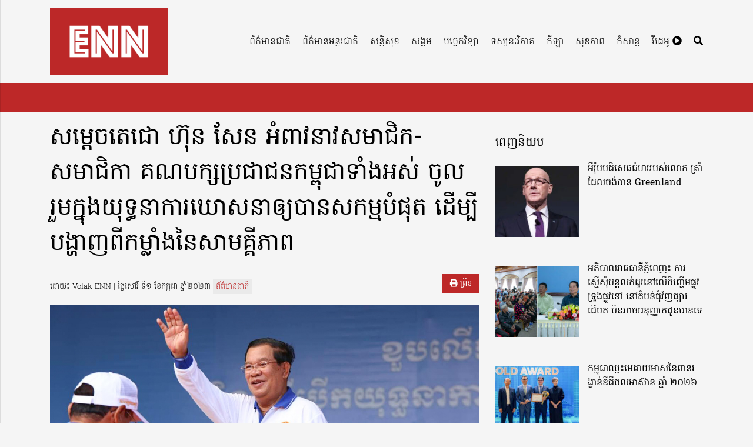

--- FILE ---
content_type: text/html; charset=UTF-8
request_url: https://ennasia.com/archives/8990
body_size: 11900
content:
<!doctype html>
<html lang="en-US" xmlns:og="http://opengraphprotocol.org/schema/" xmlns:fb="http://www.facebook.com/2008/fbml">
<head>
	<meta charset="UTF-8">
	<meta name="viewport" content="width=device-width, initial-scale=1">
	<link rel="profile" href="https://gmpg.org/xfn/11">

	<title>សម្ដេចតេជោ ហ៊ុន សែន អំពាវនាវសមាជិក-សមាជិកា គណបក្សប្រជាជនកម្ពុជាទាំងអស់ ចូលរួមក្នុងយុទ្ធនាការឃោសនាឲ្យបានសកម្មបំផុត ដើម្បីបង្ហាញពីកម្លាំងនៃសាមគ្គីភាព &#8211; Empire News Network</title>
<meta name='robots' content='max-image-preview:large' />
	<style>img:is([sizes="auto" i], [sizes^="auto," i]) { contain-intrinsic-size: 3000px 1500px }</style>
	<link rel='dns-prefetch' href='//www.googletagmanager.com' />
<link rel="alternate" type="application/rss+xml" title="Empire News Network &raquo; Feed" href="https://ennasia.com/feed" />
<link rel="alternate" type="application/rss+xml" title="Empire News Network &raquo; Comments Feed" href="https://ennasia.com/comments/feed" />
<link rel="alternate" type="application/rss+xml" title="Empire News Network &raquo; សម្ដេចតេជោ ហ៊ុន សែន អំពាវនាវសមាជិក-សមាជិកា គណបក្សប្រជាជនកម្ពុជាទាំងអស់ ចូលរួមក្នុងយុទ្ធនាការឃោសនាឲ្យបានសកម្មបំផុត ដើម្បីបង្ហាញពីកម្លាំងនៃសាមគ្គីភាព Comments Feed" href="https://ennasia.com/archives/8990/feed" />
<script>
window._wpemojiSettings = {"baseUrl":"https:\/\/s.w.org\/images\/core\/emoji\/16.0.1\/72x72\/","ext":".png","svgUrl":"https:\/\/s.w.org\/images\/core\/emoji\/16.0.1\/svg\/","svgExt":".svg","source":{"concatemoji":"https:\/\/ennasia.com\/wp\/wp-includes\/js\/wp-emoji-release.min.js?ver=6.8.3"}};
/*! This file is auto-generated */
!function(s,n){var o,i,e;function c(e){try{var t={supportTests:e,timestamp:(new Date).valueOf()};sessionStorage.setItem(o,JSON.stringify(t))}catch(e){}}function p(e,t,n){e.clearRect(0,0,e.canvas.width,e.canvas.height),e.fillText(t,0,0);var t=new Uint32Array(e.getImageData(0,0,e.canvas.width,e.canvas.height).data),a=(e.clearRect(0,0,e.canvas.width,e.canvas.height),e.fillText(n,0,0),new Uint32Array(e.getImageData(0,0,e.canvas.width,e.canvas.height).data));return t.every(function(e,t){return e===a[t]})}function u(e,t){e.clearRect(0,0,e.canvas.width,e.canvas.height),e.fillText(t,0,0);for(var n=e.getImageData(16,16,1,1),a=0;a<n.data.length;a++)if(0!==n.data[a])return!1;return!0}function f(e,t,n,a){switch(t){case"flag":return n(e,"\ud83c\udff3\ufe0f\u200d\u26a7\ufe0f","\ud83c\udff3\ufe0f\u200b\u26a7\ufe0f")?!1:!n(e,"\ud83c\udde8\ud83c\uddf6","\ud83c\udde8\u200b\ud83c\uddf6")&&!n(e,"\ud83c\udff4\udb40\udc67\udb40\udc62\udb40\udc65\udb40\udc6e\udb40\udc67\udb40\udc7f","\ud83c\udff4\u200b\udb40\udc67\u200b\udb40\udc62\u200b\udb40\udc65\u200b\udb40\udc6e\u200b\udb40\udc67\u200b\udb40\udc7f");case"emoji":return!a(e,"\ud83e\udedf")}return!1}function g(e,t,n,a){var r="undefined"!=typeof WorkerGlobalScope&&self instanceof WorkerGlobalScope?new OffscreenCanvas(300,150):s.createElement("canvas"),o=r.getContext("2d",{willReadFrequently:!0}),i=(o.textBaseline="top",o.font="600 32px Arial",{});return e.forEach(function(e){i[e]=t(o,e,n,a)}),i}function t(e){var t=s.createElement("script");t.src=e,t.defer=!0,s.head.appendChild(t)}"undefined"!=typeof Promise&&(o="wpEmojiSettingsSupports",i=["flag","emoji"],n.supports={everything:!0,everythingExceptFlag:!0},e=new Promise(function(e){s.addEventListener("DOMContentLoaded",e,{once:!0})}),new Promise(function(t){var n=function(){try{var e=JSON.parse(sessionStorage.getItem(o));if("object"==typeof e&&"number"==typeof e.timestamp&&(new Date).valueOf()<e.timestamp+604800&&"object"==typeof e.supportTests)return e.supportTests}catch(e){}return null}();if(!n){if("undefined"!=typeof Worker&&"undefined"!=typeof OffscreenCanvas&&"undefined"!=typeof URL&&URL.createObjectURL&&"undefined"!=typeof Blob)try{var e="postMessage("+g.toString()+"("+[JSON.stringify(i),f.toString(),p.toString(),u.toString()].join(",")+"));",a=new Blob([e],{type:"text/javascript"}),r=new Worker(URL.createObjectURL(a),{name:"wpTestEmojiSupports"});return void(r.onmessage=function(e){c(n=e.data),r.terminate(),t(n)})}catch(e){}c(n=g(i,f,p,u))}t(n)}).then(function(e){for(var t in e)n.supports[t]=e[t],n.supports.everything=n.supports.everything&&n.supports[t],"flag"!==t&&(n.supports.everythingExceptFlag=n.supports.everythingExceptFlag&&n.supports[t]);n.supports.everythingExceptFlag=n.supports.everythingExceptFlag&&!n.supports.flag,n.DOMReady=!1,n.readyCallback=function(){n.DOMReady=!0}}).then(function(){return e}).then(function(){var e;n.supports.everything||(n.readyCallback(),(e=n.source||{}).concatemoji?t(e.concatemoji):e.wpemoji&&e.twemoji&&(t(e.twemoji),t(e.wpemoji)))}))}((window,document),window._wpemojiSettings);
</script>
<style id='wp-emoji-styles-inline-css'>

	img.wp-smiley, img.emoji {
		display: inline !important;
		border: none !important;
		box-shadow: none !important;
		height: 1em !important;
		width: 1em !important;
		margin: 0 0.07em !important;
		vertical-align: -0.1em !important;
		background: none !important;
		padding: 0 !important;
	}
</style>
<link rel='stylesheet' id='wp-block-library-css' href='https://ennasia.com/wp/wp-includes/css/dist/block-library/style.min.css?ver=6.8.3' media='all' />
<style id='classic-theme-styles-inline-css'>
/*! This file is auto-generated */
.wp-block-button__link{color:#fff;background-color:#32373c;border-radius:9999px;box-shadow:none;text-decoration:none;padding:calc(.667em + 2px) calc(1.333em + 2px);font-size:1.125em}.wp-block-file__button{background:#32373c;color:#fff;text-decoration:none}
</style>
<style id='global-styles-inline-css'>
:root{--wp--preset--aspect-ratio--square: 1;--wp--preset--aspect-ratio--4-3: 4/3;--wp--preset--aspect-ratio--3-4: 3/4;--wp--preset--aspect-ratio--3-2: 3/2;--wp--preset--aspect-ratio--2-3: 2/3;--wp--preset--aspect-ratio--16-9: 16/9;--wp--preset--aspect-ratio--9-16: 9/16;--wp--preset--color--black: #000000;--wp--preset--color--cyan-bluish-gray: #abb8c3;--wp--preset--color--white: #ffffff;--wp--preset--color--pale-pink: #f78da7;--wp--preset--color--vivid-red: #cf2e2e;--wp--preset--color--luminous-vivid-orange: #ff6900;--wp--preset--color--luminous-vivid-amber: #fcb900;--wp--preset--color--light-green-cyan: #7bdcb5;--wp--preset--color--vivid-green-cyan: #00d084;--wp--preset--color--pale-cyan-blue: #8ed1fc;--wp--preset--color--vivid-cyan-blue: #0693e3;--wp--preset--color--vivid-purple: #9b51e0;--wp--preset--gradient--vivid-cyan-blue-to-vivid-purple: linear-gradient(135deg,rgba(6,147,227,1) 0%,rgb(155,81,224) 100%);--wp--preset--gradient--light-green-cyan-to-vivid-green-cyan: linear-gradient(135deg,rgb(122,220,180) 0%,rgb(0,208,130) 100%);--wp--preset--gradient--luminous-vivid-amber-to-luminous-vivid-orange: linear-gradient(135deg,rgba(252,185,0,1) 0%,rgba(255,105,0,1) 100%);--wp--preset--gradient--luminous-vivid-orange-to-vivid-red: linear-gradient(135deg,rgba(255,105,0,1) 0%,rgb(207,46,46) 100%);--wp--preset--gradient--very-light-gray-to-cyan-bluish-gray: linear-gradient(135deg,rgb(238,238,238) 0%,rgb(169,184,195) 100%);--wp--preset--gradient--cool-to-warm-spectrum: linear-gradient(135deg,rgb(74,234,220) 0%,rgb(151,120,209) 20%,rgb(207,42,186) 40%,rgb(238,44,130) 60%,rgb(251,105,98) 80%,rgb(254,248,76) 100%);--wp--preset--gradient--blush-light-purple: linear-gradient(135deg,rgb(255,206,236) 0%,rgb(152,150,240) 100%);--wp--preset--gradient--blush-bordeaux: linear-gradient(135deg,rgb(254,205,165) 0%,rgb(254,45,45) 50%,rgb(107,0,62) 100%);--wp--preset--gradient--luminous-dusk: linear-gradient(135deg,rgb(255,203,112) 0%,rgb(199,81,192) 50%,rgb(65,88,208) 100%);--wp--preset--gradient--pale-ocean: linear-gradient(135deg,rgb(255,245,203) 0%,rgb(182,227,212) 50%,rgb(51,167,181) 100%);--wp--preset--gradient--electric-grass: linear-gradient(135deg,rgb(202,248,128) 0%,rgb(113,206,126) 100%);--wp--preset--gradient--midnight: linear-gradient(135deg,rgb(2,3,129) 0%,rgb(40,116,252) 100%);--wp--preset--font-size--small: 13px;--wp--preset--font-size--medium: 20px;--wp--preset--font-size--large: 36px;--wp--preset--font-size--x-large: 42px;--wp--preset--spacing--20: 0.44rem;--wp--preset--spacing--30: 0.67rem;--wp--preset--spacing--40: 1rem;--wp--preset--spacing--50: 1.5rem;--wp--preset--spacing--60: 2.25rem;--wp--preset--spacing--70: 3.38rem;--wp--preset--spacing--80: 5.06rem;--wp--preset--shadow--natural: 6px 6px 9px rgba(0, 0, 0, 0.2);--wp--preset--shadow--deep: 12px 12px 50px rgba(0, 0, 0, 0.4);--wp--preset--shadow--sharp: 6px 6px 0px rgba(0, 0, 0, 0.2);--wp--preset--shadow--outlined: 6px 6px 0px -3px rgba(255, 255, 255, 1), 6px 6px rgba(0, 0, 0, 1);--wp--preset--shadow--crisp: 6px 6px 0px rgba(0, 0, 0, 1);}:where(.is-layout-flex){gap: 0.5em;}:where(.is-layout-grid){gap: 0.5em;}body .is-layout-flex{display: flex;}.is-layout-flex{flex-wrap: wrap;align-items: center;}.is-layout-flex > :is(*, div){margin: 0;}body .is-layout-grid{display: grid;}.is-layout-grid > :is(*, div){margin: 0;}:where(.wp-block-columns.is-layout-flex){gap: 2em;}:where(.wp-block-columns.is-layout-grid){gap: 2em;}:where(.wp-block-post-template.is-layout-flex){gap: 1.25em;}:where(.wp-block-post-template.is-layout-grid){gap: 1.25em;}.has-black-color{color: var(--wp--preset--color--black) !important;}.has-cyan-bluish-gray-color{color: var(--wp--preset--color--cyan-bluish-gray) !important;}.has-white-color{color: var(--wp--preset--color--white) !important;}.has-pale-pink-color{color: var(--wp--preset--color--pale-pink) !important;}.has-vivid-red-color{color: var(--wp--preset--color--vivid-red) !important;}.has-luminous-vivid-orange-color{color: var(--wp--preset--color--luminous-vivid-orange) !important;}.has-luminous-vivid-amber-color{color: var(--wp--preset--color--luminous-vivid-amber) !important;}.has-light-green-cyan-color{color: var(--wp--preset--color--light-green-cyan) !important;}.has-vivid-green-cyan-color{color: var(--wp--preset--color--vivid-green-cyan) !important;}.has-pale-cyan-blue-color{color: var(--wp--preset--color--pale-cyan-blue) !important;}.has-vivid-cyan-blue-color{color: var(--wp--preset--color--vivid-cyan-blue) !important;}.has-vivid-purple-color{color: var(--wp--preset--color--vivid-purple) !important;}.has-black-background-color{background-color: var(--wp--preset--color--black) !important;}.has-cyan-bluish-gray-background-color{background-color: var(--wp--preset--color--cyan-bluish-gray) !important;}.has-white-background-color{background-color: var(--wp--preset--color--white) !important;}.has-pale-pink-background-color{background-color: var(--wp--preset--color--pale-pink) !important;}.has-vivid-red-background-color{background-color: var(--wp--preset--color--vivid-red) !important;}.has-luminous-vivid-orange-background-color{background-color: var(--wp--preset--color--luminous-vivid-orange) !important;}.has-luminous-vivid-amber-background-color{background-color: var(--wp--preset--color--luminous-vivid-amber) !important;}.has-light-green-cyan-background-color{background-color: var(--wp--preset--color--light-green-cyan) !important;}.has-vivid-green-cyan-background-color{background-color: var(--wp--preset--color--vivid-green-cyan) !important;}.has-pale-cyan-blue-background-color{background-color: var(--wp--preset--color--pale-cyan-blue) !important;}.has-vivid-cyan-blue-background-color{background-color: var(--wp--preset--color--vivid-cyan-blue) !important;}.has-vivid-purple-background-color{background-color: var(--wp--preset--color--vivid-purple) !important;}.has-black-border-color{border-color: var(--wp--preset--color--black) !important;}.has-cyan-bluish-gray-border-color{border-color: var(--wp--preset--color--cyan-bluish-gray) !important;}.has-white-border-color{border-color: var(--wp--preset--color--white) !important;}.has-pale-pink-border-color{border-color: var(--wp--preset--color--pale-pink) !important;}.has-vivid-red-border-color{border-color: var(--wp--preset--color--vivid-red) !important;}.has-luminous-vivid-orange-border-color{border-color: var(--wp--preset--color--luminous-vivid-orange) !important;}.has-luminous-vivid-amber-border-color{border-color: var(--wp--preset--color--luminous-vivid-amber) !important;}.has-light-green-cyan-border-color{border-color: var(--wp--preset--color--light-green-cyan) !important;}.has-vivid-green-cyan-border-color{border-color: var(--wp--preset--color--vivid-green-cyan) !important;}.has-pale-cyan-blue-border-color{border-color: var(--wp--preset--color--pale-cyan-blue) !important;}.has-vivid-cyan-blue-border-color{border-color: var(--wp--preset--color--vivid-cyan-blue) !important;}.has-vivid-purple-border-color{border-color: var(--wp--preset--color--vivid-purple) !important;}.has-vivid-cyan-blue-to-vivid-purple-gradient-background{background: var(--wp--preset--gradient--vivid-cyan-blue-to-vivid-purple) !important;}.has-light-green-cyan-to-vivid-green-cyan-gradient-background{background: var(--wp--preset--gradient--light-green-cyan-to-vivid-green-cyan) !important;}.has-luminous-vivid-amber-to-luminous-vivid-orange-gradient-background{background: var(--wp--preset--gradient--luminous-vivid-amber-to-luminous-vivid-orange) !important;}.has-luminous-vivid-orange-to-vivid-red-gradient-background{background: var(--wp--preset--gradient--luminous-vivid-orange-to-vivid-red) !important;}.has-very-light-gray-to-cyan-bluish-gray-gradient-background{background: var(--wp--preset--gradient--very-light-gray-to-cyan-bluish-gray) !important;}.has-cool-to-warm-spectrum-gradient-background{background: var(--wp--preset--gradient--cool-to-warm-spectrum) !important;}.has-blush-light-purple-gradient-background{background: var(--wp--preset--gradient--blush-light-purple) !important;}.has-blush-bordeaux-gradient-background{background: var(--wp--preset--gradient--blush-bordeaux) !important;}.has-luminous-dusk-gradient-background{background: var(--wp--preset--gradient--luminous-dusk) !important;}.has-pale-ocean-gradient-background{background: var(--wp--preset--gradient--pale-ocean) !important;}.has-electric-grass-gradient-background{background: var(--wp--preset--gradient--electric-grass) !important;}.has-midnight-gradient-background{background: var(--wp--preset--gradient--midnight) !important;}.has-small-font-size{font-size: var(--wp--preset--font-size--small) !important;}.has-medium-font-size{font-size: var(--wp--preset--font-size--medium) !important;}.has-large-font-size{font-size: var(--wp--preset--font-size--large) !important;}.has-x-large-font-size{font-size: var(--wp--preset--font-size--x-large) !important;}
:where(.wp-block-post-template.is-layout-flex){gap: 1.25em;}:where(.wp-block-post-template.is-layout-grid){gap: 1.25em;}
:where(.wp-block-columns.is-layout-flex){gap: 2em;}:where(.wp-block-columns.is-layout-grid){gap: 2em;}
:root :where(.wp-block-pullquote){font-size: 1.5em;line-height: 1.6;}
</style>
<link rel='stylesheet' id='parent-style-css' href='https://ennasia.com/app/themes/khmernews/style.css?ver=6.8.3' media='all' />
<link rel='stylesheet' id='kn-fontawesome-css' href='https://ennasia.com/app/themes/khmernews/assets/fonts/fontawesome/css/all.min.css?ver=6.8.3' media='all' />
<link rel='stylesheet' id='kn-style-css' href='https://ennasia.com/app/themes/khmernews-child/style.css?ver=6.8.3' media='all' />
<script src="https://ennasia.com/wp/wp-includes/js/jquery/jquery.min.js?ver=3.7.1" id="jquery-core-js"></script>
<script src="https://ennasia.com/wp/wp-includes/js/jquery/jquery-migrate.min.js?ver=3.4.1" id="jquery-migrate-js"></script>

<!-- Google tag (gtag.js) snippet added by Site Kit -->
<!-- Google Analytics snippet added by Site Kit -->
<script src="https://www.googletagmanager.com/gtag/js?id=GT-WB23V2H" id="google_gtagjs-js" async></script>
<script id="google_gtagjs-js-after">
window.dataLayer = window.dataLayer || [];function gtag(){dataLayer.push(arguments);}
gtag("set","linker",{"domains":["ennasia.com"]});
gtag("js", new Date());
gtag("set", "developer_id.dZTNiMT", true);
gtag("config", "GT-WB23V2H");
</script>
<link rel="https://api.w.org/" href="https://ennasia.com/wp-json/" /><link rel="alternate" title="JSON" type="application/json" href="https://ennasia.com/wp-json/wp/v2/posts/8990" /><link rel="EditURI" type="application/rsd+xml" title="RSD" href="https://ennasia.com/wp/xmlrpc.php?rsd" />
<meta name="generator" content="WordPress 6.8.3" />
<link rel="canonical" href="https://ennasia.com/archives/8990" />
<link rel='shortlink' href='https://ennasia.com/?p=8990' />
<link rel="alternate" title="oEmbed (JSON)" type="application/json+oembed" href="https://ennasia.com/wp-json/oembed/1.0/embed?url=https%3A%2F%2Fennasia.com%2Farchives%2F8990" />
<link rel="alternate" title="oEmbed (XML)" type="text/xml+oembed" href="https://ennasia.com/wp-json/oembed/1.0/embed?url=https%3A%2F%2Fennasia.com%2Farchives%2F8990&#038;format=xml" />
<meta name="generator" content="Site Kit by Google 1.166.0" /><meta property='og:title' content='សម្ដេចតេជោ ហ៊ុន សែន អំពាវនាវសមាជិក-សមាជិកា គណបក្សប្រជាជនកម្ពុជាទាំងអស់ ចូលរួមក្នុងយុទ្ធនាការឃោសនាឲ្យបានសកម្មបំផុត ដើម្បីបង្ហាញពីកម្លាំងនៃសាមគ្គីភាព' /><meta property='og:site_name' content='Empire News Network' /><meta property='og:url' content='https://ennasia.com/archives/8990' /><meta property='og:image' content='https://ennasia.com/app/uploads/2023/07/1Update-File-Thumbnail​​​-For-Webside-final-12.jpg' /><meta property='og:image:type' content='image/jpeg' /><meta property='og:image:width' content='1200' /><meta property='og:image:height' content='630' /><meta property='og:type' content='article' /><meta property='og:description' content='' /><link rel="pingback" href="https://ennasia.com/wp/xmlrpc.php"><link rel="icon" href="https://ennasia.com/app/uploads/2022/07/cropped-enn-logo-32x32.jpg" sizes="32x32" />
<link rel="icon" href="https://ennasia.com/app/uploads/2022/07/cropped-enn-logo-192x192.jpg" sizes="192x192" />
<link rel="apple-touch-icon" href="https://ennasia.com/app/uploads/2022/07/cropped-enn-logo-180x180.jpg" />
<meta name="msapplication-TileImage" content="https://ennasia.com/app/uploads/2022/07/cropped-enn-logo-270x270.jpg" />

    <link rel="stylesheet" href="https://ennasia.com/app/themes/khmernews/assets/css/print.css" media="print">

    <style type="text/css">

        
        :root {

            /*
                color-brand
            --------------------------------------- */
            --brand-hue: 0 !important;
            --brand-saturation: 65% !important;
            --brand-light: 45% !important;

            /*
                color-secondary
            --------------------------------------- */
            --secondary-hue: 0 !important;
            --secondary-saturation: 0% !important;
            --secondary-light: 0% !important;

            /*
                color-text
            --------------------------------------- */
            --bs-text: #000 !important;

            /*
                color-gray
            --------------------------------------- */
            --bs-gray: #eaeaea !important;

        }
    </style>

	<!-- HTML5 shim and Respond.js for IE8 support of HTML5 elements and media queries -->
    <!-- WARNING: Respond.js doesn't work if you view the page via file:// -->
    <!--[if lt IE 9]>
			<script src="https://ennasia.com/app/themes/khmernews/assets/js/html5shiv.min.js"></script>
			<script src="https://ennasia.com/app/themes/khmernews/assets/js/respond.min.js"></script>
		<![endif]-->

    <div id="fb-root"></div>
	<script>(function(d, s, id) {
	  var js, fjs = d.getElementsByTagName(s)[0];
	  if (d.getElementById(id)) return;
	  js = d.createElement(s); js.id = id;
	  js.src = 'https://connect.facebook.net/en_US/sdk.js#xfbml=1&version=v2.11&appId=332367590161171';
	  fjs.parentNode.insertBefore(js, fjs);
	}(document, 'script', 'facebook-jssdk'));</script>

	<noscript class="alert alert-warning">គេហទំព័រនេះនឹងដំណើរការកាន់តែប្រសើរប្រសិនបើអ្នកដាក់អោយដំណើរការ JavaScript</noscript>

</head>

<body class="wp-singular post-template-default single single-post postid-8990 single-format-standard wp-custom-logo wp-theme-khmernews wp-child-theme-khmernews-child">


<div class="slidein-menu-backdrop">
        <!-- Draw user attention to the slidein menu -->
    </div>

    <div class="slidein-menu">
            
                
        
<form action="https://ennasia.com/" class="search " method="get">
	<div class="form-group">
		<input type="search" class="form-control" name="s" placeholder="ស្វែងរកព័ត៌មាន..." value="">
	</div>
	<button type="submit"><i class="fa fa-search"></i></button>
</form>

        <ul class="nav slidein-nav">

            <li  id="menu-item-18" class="menu-item menu-item-type-taxonomy menu-item-object-category current-post-ancestor current-menu-parent current-post-parent nav-item nav-item-18"><a href="https://ennasia.com/archives/category/local-news" class="nav-link ">ព័ត៌មានជាតិ</a></li>
<li  id="menu-item-20" class="menu-item menu-item-type-taxonomy menu-item-object-category nav-item nav-item-20"><a href="https://ennasia.com/archives/category/international-news" class="nav-link ">ព័ត៌មានអន្តរជាតិ</a></li>
<li  id="menu-item-19" class="menu-item menu-item-type-taxonomy menu-item-object-category nav-item nav-item-19"><a href="https://ennasia.com/archives/category/security-news" class="nav-link ">សន្តិសុខ</a></li>
<li  id="menu-item-557" class="menu-item menu-item-type-taxonomy menu-item-object-category nav-item nav-item-557"><a href="https://ennasia.com/archives/category/social-news" class="nav-link ">សង្គម</a></li>
<li  id="menu-item-556" class="menu-item menu-item-type-taxonomy menu-item-object-category nav-item nav-item-556"><a href="https://ennasia.com/archives/category/technologies" class="nav-link ">បច្ចេកវិទ្យា</a></li>
<li  id="menu-item-106" class="menu-item menu-item-type-taxonomy menu-item-object-category nav-item nav-item-106"><a href="https://ennasia.com/archives/category/analysis" class="nav-link ">ទស្សនៈវិភាគ</a></li>
<li  id="menu-item-53" class="menu-item menu-item-type-taxonomy menu-item-object-category nav-item nav-item-53"><a href="https://ennasia.com/archives/category/%e1%9e%80%e1%9e%b8%e1%9e%a1%e1%9e%b6" class="nav-link ">កីឡា</a></li>
<li  id="menu-item-558" class="menu-item menu-item-type-taxonomy menu-item-object-category nav-item nav-item-558"><a href="https://ennasia.com/archives/category/health-and-fitness" class="nav-link ">សុខភាព</a></li>
<li  id="menu-item-554" class="menu-item menu-item-type-taxonomy menu-item-object-category nav-item nav-item-554"><a href="https://ennasia.com/archives/category/entertainment" class="nav-link ">កំសាន្ត</a></li>
<li  id="menu-item-107" class="menu-item menu-item-type-post_type menu-item-object-page nav-item nav-item-107"><a href="https://ennasia.com/page-video" class="nav-link ">វីដេអូ <span class="fa fa-play-circle"></span></a></li>

        </ul>

        <a href="#" class="close-button">Close</a>

    </div>

    <nav class="navbar navbar-expand-lg navbar-light bg-light">
        <div class="container">
            <!-- Brand and toggle get grouped for better mobile display -->

            
                    <a href="https://ennasia.com/" class="navbar-brand">
                        <img src="https://ennasia.com/app/uploads/2022/07/enn-logo-2.jpg" alt="Empire News Network">
                    </a>

                            <button class="navbar-toggler" type="button" data-bs-toggle="collapse" data-bs-target="#navbarSupportedContent" aria-controls="navbarSupportedContent" aria-expanded="false" aria-label="Toggle navigation">
				<span class="navbar-toggler-icon"></span>
			</button>

            <!-- Collect the nav links, forms, and other content for toggling -->
            <div class="collapse navbar-collapse" id="main-menu">
                <ul class="nav navbar-nav">
                    <li  class="menu-item menu-item-type-taxonomy menu-item-object-category current-post-ancestor current-menu-parent current-post-parent nav-item nav-item-18"><a href="https://ennasia.com/archives/category/local-news" class="nav-link ">ព័ត៌មានជាតិ</a></li>
<li  class="menu-item menu-item-type-taxonomy menu-item-object-category nav-item nav-item-20"><a href="https://ennasia.com/archives/category/international-news" class="nav-link ">ព័ត៌មានអន្តរជាតិ</a></li>
<li  class="menu-item menu-item-type-taxonomy menu-item-object-category nav-item nav-item-19"><a href="https://ennasia.com/archives/category/security-news" class="nav-link ">សន្តិសុខ</a></li>
<li  class="menu-item menu-item-type-taxonomy menu-item-object-category nav-item nav-item-557"><a href="https://ennasia.com/archives/category/social-news" class="nav-link ">សង្គម</a></li>
<li  class="menu-item menu-item-type-taxonomy menu-item-object-category nav-item nav-item-556"><a href="https://ennasia.com/archives/category/technologies" class="nav-link ">បច្ចេកវិទ្យា</a></li>
<li  class="menu-item menu-item-type-taxonomy menu-item-object-category nav-item nav-item-106"><a href="https://ennasia.com/archives/category/analysis" class="nav-link ">ទស្សនៈវិភាគ</a></li>
<li  class="menu-item menu-item-type-taxonomy menu-item-object-category nav-item nav-item-53"><a href="https://ennasia.com/archives/category/%e1%9e%80%e1%9e%b8%e1%9e%a1%e1%9e%b6" class="nav-link ">កីឡា</a></li>
<li  class="menu-item menu-item-type-taxonomy menu-item-object-category nav-item nav-item-558"><a href="https://ennasia.com/archives/category/health-and-fitness" class="nav-link ">សុខភាព</a></li>
<li  class="menu-item menu-item-type-taxonomy menu-item-object-category nav-item nav-item-554"><a href="https://ennasia.com/archives/category/entertainment" class="nav-link ">កំសាន្ត</a></li>
<li  class="menu-item menu-item-type-post_type menu-item-object-page nav-item nav-item-107"><a href="https://ennasia.com/page-video" class="nav-link ">វីដេអូ <span class="fa fa-play-circle"></span></a></li>
                    <li><a href="#search-modal" data-lity=""><span class="fas fa-search"></span></a></li>
                </ul>
            </div>
            <!-- /.navbar-collapse -->
        </div>
        <!-- /.container -->
    </nav>

    <section class="hot-news">
        <div class="container">
            <div class="row">

                <div class="hotnews-alert">
                                <div class="simple-marquee-container">
                                    <div class="marquee">
                                        <ul id="newsticker" class="marquee-content-items">			</ul>
                                    </div>
                                </div>
                            </div>
            </div>
        </div>
    </section>
	<section class="hero clearfix">
        <div class="container">
            <div class="row">

                <div class="single col-md-8">

                    <div class="detail clearfix">

                        <div class="main-text">

							

		<h1>សម្ដេចតេជោ ហ៊ុន សែន អំពាវនាវសមាជិក-សមាជិកា គណបក្សប្រជាជនកម្ពុជាទាំងអស់ ចូលរួមក្នុងយុទ្ធនាការឃោសនាឲ្យបានសកម្មបំផុត ដើម្បីបង្ហាញពីកម្លាំងនៃសាមគ្គីភាព</h1>

		<div class="meta-wrapper clearfix">
			
			
<span class="meta">ដោយ៖ Volak ENN ​​

| ថ្ងៃសៅរ៍ ទី១ ខែកក្កដា ឆ្នាំ២០២៣ <a href="https://ennasia.com/archives/category/local-news" class="category">ព័ត៌មានជាតិ</a> 


</span>

			<button class="btn btn-xs btn-primary btn-print" onclick="window.print()"><span class="fa fa-print"></span> ព្រីន</button>

		</div>

	
						<div class="image-wrapper">

							<a href="https://ennasia.com/app/uploads/2023/07/1Update-File-Thumbnail​​​-For-Webside-final-12.jpg" data-lity data-title="សម្ដេចតេជោ ហ៊ុន សែន អំពាវនាវសមាជិក-សមាជិកា គណបក្សប្រជាជនកម្ពុជាទាំងអស់ ចូលរួមក្នុងយុទ្ធនាការឃោសនាឲ្យបានសកម្មបំផុត ដើម្បីបង្ហាញពីកម្លាំងនៃសាមគ្គីភាព">
							
								<img src="https://ennasia.com/app/uploads/2023/07/1Update-File-Thumbnail​​​-For-Webside-final-12.jpg" class="img-fluid" alt="សម្ដេចតេជោ ហ៊ុន សែន អំពាវនាវសមាជិក-សមាជិកា គណបក្សប្រជាជនកម្ពុជាទាំងអស់ ចូលរួមក្នុងយុទ្ធនាការឃោសនាឲ្យបានសកម្មបំផុត ដើម្បីបង្ហាញពីកម្លាំងនៃសាមគ្គីភាព">

							</a>

							<span class="caption">សម្ដេចតេជោ ហ៊ុន សែន អំពាវនាវសមាជិក-សមាជិកា គណបក្សប្រជាជនកម្ពុជាទាំងអស់ ចូលរួមក្នុងយុទ្ធនាការឃោសនាឲ្យបានសកម្មបំផុត ដើម្បីបង្ហាញពីកម្លាំងនៃសាមគ្គីភាព</span>

						</div>

					
			
		
	<p>(ភ្នំពេញ)៖ សម្តេចតេជោ ហ៊ុន សែន ប្រធានគណបក្សប្រជាជនកម្ពុជា នៅថ្ងៃទី០១ ខែកក្កដា ឆ្នាំ២០២៣នេះ បានអំពាវនាវដល់គ្រប់ក្រុមការងារគណបក្ស ចុះមូលដ្ឋានរាជធានី ខេត្ត, គណៈកម្មាធិការ នៃគណបក្សគ្រប់ថ្នាក់, បេក្ខជន, មន្ត្រី និងសមាជិក-សមាជិកា គណបក្សប្រជាជនកម្ពុជាទាំងអស់ សូមចូលរួមក្នុងយុទ្ធនាការឃោសនា ឲ្យបានសកម្មបំផុត ដើម្បីបង្ហាញពីកម្លាំង នៃសាមគ្គីភាព។</p>
<p>ការអំពាវនាវបែបនេះ ធ្វើឡើងក្នុងឱកាសដែល សម្ដេចតេជោ ហ៊ុន សែន អញ្ជើញបើកយុទ្ធនាការឃោសនា បោះឆ្នោតជ្រើសតាំងតំណាងរាស្ត្រ នីតិកាលទី ៧ និងរំឭកខួបលើកទី ៧២ នៃថ្ងៃបង្កើតគណបក្សប្រជាជនកម្ពុជា នាព្រឹកថ្ងៃសៅរ៍ ១៤កើត ខែបឋមាសាឍ ឆ្នាំថោះ បញ្ចស័ក ព.ស. ២៥៦៧ ត្រូវនឹងថ្ងៃទី១ ខែកក្កដា ឆ្នាំ២០២៣។</p>
<p><img fetchpriority="high" decoding="async" class="alignnone size-full wp-image-8993" src="https://ennasia.com/wp-content/uploads/2023/07/photo_2023-07-01_10-39-41.jpg" alt="" width="1280" height="853" srcset="https://ennasia.com/app/uploads/2023/07/photo_2023-07-01_10-39-41.jpg 1280w, https://ennasia.com/app/uploads/2023/07/photo_2023-07-01_10-39-41-300x200.jpg 300w, https://ennasia.com/app/uploads/2023/07/photo_2023-07-01_10-39-41-1024x682.jpg 1024w, https://ennasia.com/app/uploads/2023/07/photo_2023-07-01_10-39-41-768x512.jpg 768w" sizes="(max-width: 1280px) 100vw, 1280px" /></p>
<p>សម្ដេចតេជោ ហ៊ុន សែន បានបញ្ជាក់យ៉ាងដូច្នេះថា «ខ្ញុំក៏សូមយកឱកាសនេះ អំពាវនាវដល់គ្រប់ក្រុមការងារគណបក្សចុះមូលដ្ឋានរាជធានី ខេត្ត, គណៈកម្មាធិការនៃគណបក្សគ្រប់ថ្នាក់, បេក្ខជន, មន្ត្រី និងសមាជិកសមាជិកា គណបក្សប្រជាជនកម្ពុជាទាំងអស់ សូមចូលរួមក្នុងយុទ្ធនាការឃោសនានេះ ឲ្យបានសកម្មបំផុត ដើម្បីបង្ហាញពីកម្លាំងនៃសាមគ្គីភាព ឯកភាពផ្ទៃក្នុងដ៏រឹងមាំរបស់គណបក្សយើង ដោយប្រកាន់ខ្ជាប់នូវភាពថ្លៃថ្នូរ និងសីលធម៌ដ៏ល្អប្រសើរ»។</p>
<p>ទន្ទឹមគ្នានេះ សម្ដេចតេជោ ហ៊ុន សែន ក៏សូមយកឱកាសនេះ គូសបញ្ជាក់នូវជំហរឥតងាករេ របស់គណបក្សប្រជាជនកម្ពុជា ក្នុងការចូលរួមការបោះឆ្នោតជ្រើសតាំងតំណាងរាស្ត្រ នីតិកាលទី៧ តាមគោលការណ៍ នៃលទ្ធិប្រជាធិបតេយ្យសេរី ពហុបក្ស ដោយគោរពប្រតិបត្តិយ៉ាងខ្ជាប់ខ្ជួន តាមច្បាប់ បទបញ្ជា នីតិវិធី និងក្រមសីលធម៌សម្រាប់ការបោះឆ្នោត។</p>
<p><img decoding="async" class="alignnone  wp-image-8994" src="https://ennasia.com/wp-content/uploads/2023/07/photo_2023-07-01_11-33-48.jpg" alt="" width="1072" height="687" srcset="https://ennasia.com/app/uploads/2023/07/photo_2023-07-01_11-33-48.jpg 1277w, https://ennasia.com/app/uploads/2023/07/photo_2023-07-01_11-33-48-300x192.jpg 300w, https://ennasia.com/app/uploads/2023/07/photo_2023-07-01_11-33-48-1024x656.jpg 1024w, https://ennasia.com/app/uploads/2023/07/photo_2023-07-01_11-33-48-768x492.jpg 768w" sizes="(max-width: 1072px) 100vw, 1072px" /></p>
<p>ជាមួយគ្នានេះ សម្ដេចតេជោ ហ៊ុន សែន សង្ឃឹមថា គណបក្សទាំងឡាយដែលចូលរួមប្រកួតប្រជែង ក្នុងការបោះឆ្នោត ក៏ដូចជាអង្គការនានានៃសង្គមស៊ីវិល, អ្នកសង្កេតការណ៍ជាតិ និងអន្តរជាតិ និងមជ្ឈដ្ឋាន ផ្សេងៗទៀត ដែលចូលរួមសង្កេតមើលដំណើរការបោះឆ្នោត ទាំងក្នុងដំណាក់កាលយុទ្ធនាការឃោសនា ពេលបោះឆ្នោត ពេលរាប់សន្លឹកឆ្នោត និងក្រោយពេលបោះឆ្នោត ពិតជានឹងគោរព យ៉ាងខ្ជាប់ខ្ជួន តាមច្បាប់ បទបញ្ជា និងនីតិវិធីនៃការបោះឆ្នោត ដើម្បីធានានូវបរិយាកាសនយោបាយដ៏ល្អបំផុត ធ្វើឲ្យការបោះឆ្នោតប្រព្រឹត្តទៅដោយជោគជ័យប្រកបដោយលក្ខណៈសេរី ត្រឹមត្រូវ និងយុត្តិធម៌៕</p>
<p><img decoding="async" class="alignnone size-full wp-image-8995" src="https://ennasia.com/wp-content/uploads/2023/07/photo_2023-07-01_10-39-40.jpg" alt="" width="1280" height="853" srcset="https://ennasia.com/app/uploads/2023/07/photo_2023-07-01_10-39-40.jpg 1280w, https://ennasia.com/app/uploads/2023/07/photo_2023-07-01_10-39-40-300x200.jpg 300w, https://ennasia.com/app/uploads/2023/07/photo_2023-07-01_10-39-40-1024x682.jpg 1024w, https://ennasia.com/app/uploads/2023/07/photo_2023-07-01_10-39-40-768x512.jpg 768w" sizes="(max-width: 1280px) 100vw, 1280px" /> <img loading="lazy" decoding="async" class="alignnone size-full wp-image-8996" src="https://ennasia.com/wp-content/uploads/2023/07/photo_2023-07-01_10-39-41-2.jpg" alt="" width="1280" height="853" srcset="https://ennasia.com/app/uploads/2023/07/photo_2023-07-01_10-39-41-2.jpg 1280w, https://ennasia.com/app/uploads/2023/07/photo_2023-07-01_10-39-41-2-300x200.jpg 300w, https://ennasia.com/app/uploads/2023/07/photo_2023-07-01_10-39-41-2-1024x682.jpg 1024w, https://ennasia.com/app/uploads/2023/07/photo_2023-07-01_10-39-41-2-768x512.jpg 768w" sizes="auto, (max-width: 1280px) 100vw, 1280px" /> <img loading="lazy" decoding="async" class="alignnone size-full wp-image-8997" src="https://ennasia.com/wp-content/uploads/2023/07/photo_2023-07-01_10-39-44.jpg" alt="" width="1280" height="853" srcset="https://ennasia.com/app/uploads/2023/07/photo_2023-07-01_10-39-44.jpg 1280w, https://ennasia.com/app/uploads/2023/07/photo_2023-07-01_10-39-44-300x200.jpg 300w, https://ennasia.com/app/uploads/2023/07/photo_2023-07-01_10-39-44-1024x682.jpg 1024w, https://ennasia.com/app/uploads/2023/07/photo_2023-07-01_10-39-44-768x512.jpg 768w" sizes="auto, (max-width: 1280px) 100vw, 1280px" /> <img loading="lazy" decoding="async" class="alignnone size-full wp-image-8998" src="https://ennasia.com/wp-content/uploads/2023/07/photo_2023-07-01_10-39-45.jpg" alt="" width="1280" height="853" srcset="https://ennasia.com/app/uploads/2023/07/photo_2023-07-01_10-39-45.jpg 1280w, https://ennasia.com/app/uploads/2023/07/photo_2023-07-01_10-39-45-300x200.jpg 300w, https://ennasia.com/app/uploads/2023/07/photo_2023-07-01_10-39-45-1024x682.jpg 1024w, https://ennasia.com/app/uploads/2023/07/photo_2023-07-01_10-39-45-768x512.jpg 768w" sizes="auto, (max-width: 1280px) 100vw, 1280px" /> <img loading="lazy" decoding="async" class="alignnone size-full wp-image-8999" src="https://ennasia.com/wp-content/uploads/2023/07/photo_2023-07-01_10-39-46.jpg" alt="" width="1280" height="853" srcset="https://ennasia.com/app/uploads/2023/07/photo_2023-07-01_10-39-46.jpg 1280w, https://ennasia.com/app/uploads/2023/07/photo_2023-07-01_10-39-46-300x200.jpg 300w, https://ennasia.com/app/uploads/2023/07/photo_2023-07-01_10-39-46-1024x682.jpg 1024w, https://ennasia.com/app/uploads/2023/07/photo_2023-07-01_10-39-46-768x512.jpg 768w" sizes="auto, (max-width: 1280px) 100vw, 1280px" /> <img loading="lazy" decoding="async" class="alignnone size-full wp-image-9000" src="https://ennasia.com/wp-content/uploads/2023/07/photo_2023-07-01_10-39-47.jpg" alt="" width="1280" height="853" srcset="https://ennasia.com/app/uploads/2023/07/photo_2023-07-01_10-39-47.jpg 1280w, https://ennasia.com/app/uploads/2023/07/photo_2023-07-01_10-39-47-300x200.jpg 300w, https://ennasia.com/app/uploads/2023/07/photo_2023-07-01_10-39-47-1024x682.jpg 1024w, https://ennasia.com/app/uploads/2023/07/photo_2023-07-01_10-39-47-768x512.jpg 768w" sizes="auto, (max-width: 1280px) 100vw, 1280px" /> <img loading="lazy" decoding="async" class="alignnone size-full wp-image-9001" src="https://ennasia.com/wp-content/uploads/2023/07/photo_2023-07-01_10-39-48.jpg" alt="" width="1280" height="853" srcset="https://ennasia.com/app/uploads/2023/07/photo_2023-07-01_10-39-48.jpg 1280w, https://ennasia.com/app/uploads/2023/07/photo_2023-07-01_10-39-48-300x200.jpg 300w, https://ennasia.com/app/uploads/2023/07/photo_2023-07-01_10-39-48-1024x682.jpg 1024w, https://ennasia.com/app/uploads/2023/07/photo_2023-07-01_10-39-48-768x512.jpg 768w" sizes="auto, (max-width: 1280px) 100vw, 1280px" /> <img loading="lazy" decoding="async" class="alignnone size-full wp-image-9002" src="https://ennasia.com/wp-content/uploads/2023/07/photo_2023-07-01_10-39-49.jpg" alt="" width="1280" height="853" srcset="https://ennasia.com/app/uploads/2023/07/photo_2023-07-01_10-39-49.jpg 1280w, https://ennasia.com/app/uploads/2023/07/photo_2023-07-01_10-39-49-300x200.jpg 300w, https://ennasia.com/app/uploads/2023/07/photo_2023-07-01_10-39-49-1024x682.jpg 1024w, https://ennasia.com/app/uploads/2023/07/photo_2023-07-01_10-39-49-768x512.jpg 768w" sizes="auto, (max-width: 1280px) 100vw, 1280px" /> <img loading="lazy" decoding="async" class="alignnone size-full wp-image-9003" src="https://ennasia.com/wp-content/uploads/2023/07/photo_2023-07-01_10-39-50.jpg" alt="" width="1280" height="853" srcset="https://ennasia.com/app/uploads/2023/07/photo_2023-07-01_10-39-50.jpg 1280w, https://ennasia.com/app/uploads/2023/07/photo_2023-07-01_10-39-50-300x200.jpg 300w, https://ennasia.com/app/uploads/2023/07/photo_2023-07-01_10-39-50-1024x682.jpg 1024w, https://ennasia.com/app/uploads/2023/07/photo_2023-07-01_10-39-50-768x512.jpg 768w" sizes="auto, (max-width: 1280px) 100vw, 1280px" /> <img loading="lazy" decoding="async" class="alignnone size-full wp-image-9004" src="https://ennasia.com/wp-content/uploads/2023/07/photo_2023-07-01_11-33-10.jpg" alt="" width="1280" height="781" srcset="https://ennasia.com/app/uploads/2023/07/photo_2023-07-01_11-33-10.jpg 1280w, https://ennasia.com/app/uploads/2023/07/photo_2023-07-01_11-33-10-300x183.jpg 300w, https://ennasia.com/app/uploads/2023/07/photo_2023-07-01_11-33-10-1024x625.jpg 1024w, https://ennasia.com/app/uploads/2023/07/photo_2023-07-01_11-33-10-768x469.jpg 768w" sizes="auto, (max-width: 1280px) 100vw, 1280px" /> <img loading="lazy" decoding="async" class="alignnone size-full wp-image-9005" src="https://ennasia.com/wp-content/uploads/2023/07/photo_2023-07-01_11-33-16.jpg" alt="" width="1280" height="751" srcset="https://ennasia.com/app/uploads/2023/07/photo_2023-07-01_11-33-16.jpg 1280w, https://ennasia.com/app/uploads/2023/07/photo_2023-07-01_11-33-16-300x176.jpg 300w, https://ennasia.com/app/uploads/2023/07/photo_2023-07-01_11-33-16-1024x601.jpg 1024w, https://ennasia.com/app/uploads/2023/07/photo_2023-07-01_11-33-16-768x451.jpg 768w" sizes="auto, (max-width: 1280px) 100vw, 1280px" /> <img loading="lazy" decoding="async" class="alignnone size-full wp-image-9006" src="https://ennasia.com/wp-content/uploads/2023/07/photo_2023-07-01_11-33-22.jpg" alt="" width="1274" height="841" srcset="https://ennasia.com/app/uploads/2023/07/photo_2023-07-01_11-33-22.jpg 1274w, https://ennasia.com/app/uploads/2023/07/photo_2023-07-01_11-33-22-300x198.jpg 300w, https://ennasia.com/app/uploads/2023/07/photo_2023-07-01_11-33-22-1024x676.jpg 1024w, https://ennasia.com/app/uploads/2023/07/photo_2023-07-01_11-33-22-768x507.jpg 768w" sizes="auto, (max-width: 1274px) 100vw, 1274px" /> <img loading="lazy" decoding="async" class="alignnone size-full wp-image-9007" src="https://ennasia.com/wp-content/uploads/2023/07/photo_2023-07-01_11-34-26.jpg" alt="" width="1280" height="857" srcset="https://ennasia.com/app/uploads/2023/07/photo_2023-07-01_11-34-26.jpg 1280w, https://ennasia.com/app/uploads/2023/07/photo_2023-07-01_11-34-26-300x201.jpg 300w, https://ennasia.com/app/uploads/2023/07/photo_2023-07-01_11-34-26-1024x686.jpg 1024w, https://ennasia.com/app/uploads/2023/07/photo_2023-07-01_11-34-26-768x514.jpg 768w" sizes="auto, (max-width: 1280px) 100vw, 1280px" /></p>


						</div>

                        
                        
						<!-- Related Posts -->
						

				<div class="breaker">

					<h2 class="has-headline">អត្ថបទទាក់ទង</h2>

						<ul class="sub-news">

														<li>

									<div class="wrapper">

										<a href="https://ennasia.com/archives/41015">អភិបាលរាជធានីភ្នំពេញ៖ ការស្នើសុំបន្តលក់ដូរនៅលើចិញ្ចើមផ្លូវ ទ្រូងផ្លូវនៅ នៅតំបន់ជុំវិញផ្សារដើមគ មិនអាចអនុញ្ញាតជូនបានទេ</a>
										
<span class="meta"><a href="https://ennasia.com/archives/category/local-news" class="category">ព័ត៌មានជាតិ</a>11 ម៉ោងមុន​ 


</span>

									</div>

									<div class="magnifier">

										<a href="https://ennasia.com/archives/41015">
												<img src="https://ennasia.com/app/uploads/2026/01/Thumbnail-ENN23-Recovered-Recovered-43-300x158.jpg" class="img-fluid" alt="" /></a>
									</div>
									

								</li>
							
															<li>

									<div class="wrapper">

										<a href="https://ennasia.com/archives/41008">កម្ពុជាឈ្នះមេដាយមាសនៃពានរង្វាន់ឌីជីថលអាស៊ាន ឆ្នាំ ២០២៦</a>
										
<span class="meta"><a href="https://ennasia.com/archives/category/local-news" class="category">ព័ត៌មានជាតិ</a>15 ម៉ោងមុន​ 


</span>

									</div>

									<div class="magnifier">

										<a href="https://ennasia.com/archives/41008">
												<img src="https://ennasia.com/app/uploads/2026/01/Thumbnail-ENN23-Recovered-Recovered-42-300x158.jpg" class="img-fluid" alt="" /></a>
									</div>
									

								</li>
							
															<li>

									<div class="wrapper">

										<a href="https://ennasia.com/archives/41000">ព្រឹត្តិការណ៍បង្ហោះខ្លែងឯក ឆ្នាំ២០២៦ នឹងក្លាយជាដែកឆក់ថ្មីទាក់ទាញភ្ញៀវទេសចរមកកាន់ខេត្តសៀមរាប</a>
										
<span class="meta"><a href="https://ennasia.com/archives/category/local-news" class="category">ព័ត៌មានជាតិ</a>ថ្ងៃសុក្រ ទី១៦ ខែមករា ឆ្នាំ២០២៦​ 


</span>

									</div>

									<div class="magnifier">

										<a href="https://ennasia.com/archives/41000">
												<img src="https://ennasia.com/app/uploads/2026/01/Thumbnail-ENN23-Recovered-Recovered-41-300x158.jpg" class="img-fluid" alt="" /></a>
									</div>
									

								</li>
							
															<li>

									<div class="wrapper">

										<a href="https://ennasia.com/archives/40989">ត្រឹមឆ្នាំ២០២៥ សហគ្រាសនៅកម្ពុជាកើនដល់ ៤,៦ម៉ឺន ដែលផ្ដល់ការងារដល់កម្មករនិយោជិតជាង ២,១៤លាននាក់</a>
										
<span class="meta"><a href="https://ennasia.com/archives/category/local-news" class="category">ព័ត៌មានជាតិ</a>ថ្ងៃសុក្រ ទី១៦ ខែមករា ឆ្នាំ២០២៦​ 


</span>

									</div>

									<div class="magnifier">

										<a href="https://ennasia.com/archives/40989">
												<img src="https://ennasia.com/app/uploads/2026/01/Thumbnail-ENN23-Recovered-Recovered-39-300x158.jpg" class="img-fluid" alt="" /></a>
									</div>
									

								</li>
							
															<li>

									<div class="wrapper">

										<a href="https://ennasia.com/archives/40984">តុលាការក្រុងភ្នំពេញសម្រេចឃុំខ្លួន លោក លី គួង ពាក់ព័ន្ធករណីឆបោកតាមប្រព័ន្ធបច្ចេកវិទ្យា</a>
										
<span class="meta"><a href="https://ennasia.com/archives/category/local-news" class="category">ព័ត៌មានជាតិ</a>ថ្ងៃសុក្រ ទី១៦ ខែមករា ឆ្នាំ២០២៦​ 


</span>

									</div>

									<div class="magnifier">

										<a href="https://ennasia.com/archives/40984">
												<img src="https://ennasia.com/app/uploads/2026/01/Thumbnail-ENN23-Recovered-Recovered-38-300x158.jpg" class="img-fluid" alt="" /></a>
									</div>
									

								</li>
							
															<li>

									<div class="wrapper">

										<a href="https://ennasia.com/archives/40973">ក្រសួងសាធារណការពន្យល់ពីការប្តូរឱ្យមានបណ្ណសម្គាល់យានជំនិះ (កាតគ្រី) ថ្មី</a>
										
<span class="meta"><a href="https://ennasia.com/archives/category/local-news" class="category">ព័ត៌មានជាតិ</a>ថ្ងៃសុក្រ ទី១៦ ខែមករា ឆ្នាំ២០២៦​ 


</span>

									</div>

									<div class="magnifier">

										<a href="https://ennasia.com/archives/40973">
												<img src="https://ennasia.com/app/uploads/2026/01/Thumbnail-ENN23-Recovered-Recovered-36-300x158.jpg" class="img-fluid" alt="" /></a>
									</div>
									

								</li>
							
							
					</ul>

				</div>

				
                    </div>

                </div>

				<!-- Sidebar -->
                <div class="col-md-4">

					
<aside id="secondary" class="widget-area">
	<section id="block-4" class="widget popular-articles widget_block">
<div class="wp-block-group"><div class="wp-block-group__inner-container is-layout-flow wp-block-group-is-layout-flow"><div class="widget widget_khmernews_popular_news_widget"><h2 class="widgettitle">ពេញនិយម</h2><ul><li class="clearfix"><div class="magnifier"><a href="https://ennasia.com/archives/41021" alt="អឺរ៉ុបបដិសេធជំហររបស់លោក ត្រាំ ដែលចង់បាន Greenland"><img decoding="async" src="https://ennasia.com/app/uploads/2026/01/Thumbnail-ENN23-Recovered-Recovered-44-300x158.jpg" class="img-fluid" alt="" /></a></div><div class="wrapper"><a href="https://ennasia.com/archives/41021" title="">អឺរ៉ុបបដិសេធជំហររបស់លោក ត្រាំ ដែលចង់បាន Greenland</a></div></li><li class="clearfix"><div class="magnifier"><a href="https://ennasia.com/archives/41015" alt="អភិបាលរាជធានីភ្នំពេញ៖ ការស្នើសុំបន្តលក់ដូរនៅលើចិញ្ចើមផ្លូវ ទ្រូងផ្លូវនៅ នៅតំបន់ជុំវិញផ្សារដើមគ មិនអាចអនុញ្ញាតជូនបានទេ"><img decoding="async" src="https://ennasia.com/app/uploads/2026/01/Thumbnail-ENN23-Recovered-Recovered-43-300x158.jpg" class="img-fluid" alt="" /></a></div><div class="wrapper"><a href="https://ennasia.com/archives/41015" title="">អភិបាលរាជធានីភ្នំពេញ៖ ការស្នើសុំបន្តលក់ដូរនៅលើចិញ្ចើមផ្លូវ ទ្រូងផ្លូវនៅ នៅតំបន់ជុំវិញផ្សារដើមគ មិនអាចអនុញ្ញាតជូនបានទេ</a></div></li><li class="clearfix"><div class="magnifier"><a href="https://ennasia.com/archives/41008" alt="កម្ពុជាឈ្នះមេដាយមាសនៃពានរង្វាន់ឌីជីថលអាស៊ាន ឆ្នាំ ២០២៦"><img decoding="async" src="https://ennasia.com/app/uploads/2026/01/Thumbnail-ENN23-Recovered-Recovered-42-300x158.jpg" class="img-fluid" alt="" /></a></div><div class="wrapper"><a href="https://ennasia.com/archives/41008" title="">កម្ពុជាឈ្នះមេដាយមាសនៃពានរង្វាន់ឌីជីថលអាស៊ាន ឆ្នាំ ២០២៦</a></div></li><li class="clearfix"><div class="magnifier"><a href="https://ennasia.com/archives/41000" alt="ព្រឹត្តិការណ៍បង្ហោះខ្លែងឯក ឆ្នាំ២០២៦ នឹងក្លាយជាដែកឆក់ថ្មីទាក់ទាញភ្ញៀវទេសចរមកកាន់ខេត្តសៀមរាប"><img decoding="async" src="https://ennasia.com/app/uploads/2026/01/Thumbnail-ENN23-Recovered-Recovered-41-300x158.jpg" class="img-fluid" alt="" /></a></div><div class="wrapper"><a href="https://ennasia.com/archives/41000" title="">ព្រឹត្តិការណ៍បង្ហោះខ្លែងឯក ឆ្នាំ២០២៦ នឹងក្លាយជាដែកឆក់ថ្មីទាក់ទាញភ្ញៀវទេសចរមកកាន់ខេត្តសៀមរាប</a></div></li><li class="clearfix"><div class="magnifier"><a href="https://ennasia.com/archives/40996" alt="កងទ័ពអាមេរិកចាប់រឹបអូសនាវាដឹកប្រេងរបស់វេណេស៊ុយអេឡា ក្រោមទណ្ឌកម្មរដ្ឋបាល Trump"><img decoding="async" src="https://ennasia.com/app/uploads/2026/01/1-10-300x158.jpg" class="img-fluid" alt="" /></a></div><div class="wrapper"><a href="https://ennasia.com/archives/40996" title="">កងទ័ពអាមេរិកចាប់រឹបអូសនាវាដឹកប្រេងរបស់វេណេស៊ុយអេឡា ក្រោមទណ្ឌកម្មរដ្ឋបាល Trump</a></div></li></ul></div></div></div>
</section><section id="block-5" class="widget popular-articles widget_block">
<div class="wp-block-group"><div class="wp-block-group__inner-container is-layout-flow wp-block-group-is-layout-flow"><div class="widget widget_khmernews_latest_news_widget"><h2 class="widgettitle">ថ្មីបំផុត</h2><ul><li><div class="magnifier"><a href="https://ennasia.com/archives/41021"><img decoding="async" src="https://ennasia.com/app/uploads/2026/01/Thumbnail-ENN23-Recovered-Recovered-44-300x158.jpg" class="img-fluid" alt="អឺរ៉ុបបដិសេធជំហររបស់លោក ត្រាំ ដែលចង់បាន Greenland" /></a></div><div class="wrapper"><a href="https://ennasia.com/archives/41021">អឺរ៉ុបបដិសេធជំហររបស់លោក ត្រាំ ដែលចង់បាន Greenland</a></div></li><li><div class="magnifier"><a href="https://ennasia.com/archives/41015"><img decoding="async" src="https://ennasia.com/app/uploads/2026/01/Thumbnail-ENN23-Recovered-Recovered-43-300x158.jpg" class="img-fluid" alt="អភិបាលរាជធានីភ្នំពេញ៖ ការស្នើសុំបន្តលក់ដូរនៅលើចិញ្ចើមផ្លូវ ទ្រូងផ្លូវនៅ នៅតំបន់ជុំវិញផ្សារដើមគ មិនអាចអនុញ្ញាតជូនបានទេ" /></a></div><div class="wrapper"><a href="https://ennasia.com/archives/41015">អភិបាលរាជធានីភ្នំពេញ៖ ការស្នើសុំបន្តលក់ដូរនៅលើចិញ្ចើមផ្លូវ ទ្រូងផ្លូវនៅ នៅតំបន់ជុំវិញផ្សារដើមគ មិនអាចអនុញ្ញាតជូនបានទេ</a></div></li><li><div class="magnifier"><a href="https://ennasia.com/archives/41008"><img decoding="async" src="https://ennasia.com/app/uploads/2026/01/Thumbnail-ENN23-Recovered-Recovered-42-300x158.jpg" class="img-fluid" alt="កម្ពុជាឈ្នះមេដាយមាសនៃពានរង្វាន់ឌីជីថលអាស៊ាន ឆ្នាំ ២០២៦" /></a></div><div class="wrapper"><a href="https://ennasia.com/archives/41008">កម្ពុជាឈ្នះមេដាយមាសនៃពានរង្វាន់ឌីជីថលអាស៊ាន ឆ្នាំ ២០២៦</a></div></li><li><div class="magnifier"><a href="https://ennasia.com/archives/41000"><img decoding="async" src="https://ennasia.com/app/uploads/2026/01/Thumbnail-ENN23-Recovered-Recovered-41-300x158.jpg" class="img-fluid" alt="ព្រឹត្តិការណ៍បង្ហោះខ្លែងឯក ឆ្នាំ២០២៦ នឹងក្លាយជាដែកឆក់ថ្មីទាក់ទាញភ្ញៀវទេសចរមកកាន់ខេត្តសៀមរាប" /></a></div><div class="wrapper"><a href="https://ennasia.com/archives/41000">ព្រឹត្តិការណ៍បង្ហោះខ្លែងឯក ឆ្នាំ២០២៦ នឹងក្លាយជាដែកឆក់ថ្មីទាក់ទាញភ្ញៀវទេសចរមកកាន់ខេត្តសៀមរាប</a></div></li><li><div class="magnifier"><a href="https://ennasia.com/archives/40996"><img decoding="async" src="https://ennasia.com/app/uploads/2026/01/1-10-300x158.jpg" class="img-fluid" alt="កងទ័ពអាមេរិកចាប់រឹបអូសនាវាដឹកប្រេងរបស់វេណេស៊ុយអេឡា ក្រោមទណ្ឌកម្មរដ្ឋបាល Trump" /></a></div><div class="wrapper"><a href="https://ennasia.com/archives/40996">កងទ័ពអាមេរិកចាប់រឹបអូសនាវាដឹកប្រេងរបស់វេណេស៊ុយអេឡា ក្រោមទណ្ឌកម្មរដ្ឋបាល Trump</a></div></li></ul></div></div></div>
</section><section id="block-6" class="widget popular-articles widget_block">
<div class="wp-block-group"><div class="wp-block-group__inner-container is-layout-flow wp-block-group-is-layout-flow"></div></div>
</section></aside><!-- #secondary -->

				</div>

			</div>
		</div>
	</section>


<footer>
        <div class="container">

            <div class="footer-wrapper">

                <div class="row footer-top">

                    
                        <a href="https://ennasia.com/" class="navbar-brand">
                            <img src="https://ennasia.com/app/uploads/2022/07/enn-logo-2.jpg" alt="Empire News Network">
                        </a>

                    
                    <ul class="social">

                    <li class="nav-item">
                            <a href="https://play.google.com/store/apps/details?id=com.enn.asia" target="_blank"><i class="fab fa-google-play"></i></a></li><li class="nav-item">
                            <a href="#" target="_blank"><i class="fab fa-app-store-ios"></i></a></li>                        
                    </ul>

                </div>

                <div class="row footer-navigation">
                    <ul class="nav col">
                        <li  id="menu-item-33" class="menu-item menu-item-type-taxonomy menu-item-object-category nav-item nav-item-33"><a href="https://ennasia.com/archives/category/international-news" class="nav-link ">ព័ត៌មានអន្តរជាតិ</a></li>
<li  id="menu-item-34" class="menu-item menu-item-type-taxonomy menu-item-object-category current-post-ancestor current-menu-parent current-post-parent nav-item nav-item-34"><a href="https://ennasia.com/archives/category/local-news" class="nav-link ">ព័ត៌មានជាតិ</a></li>
<li  id="menu-item-35" class="menu-item menu-item-type-taxonomy menu-item-object-category nav-item nav-item-35"><a href="https://ennasia.com/archives/category/security-news" class="nav-link ">ព័ត៌មានសន្តិសុខ</a></li>
<li  id="menu-item-52" class="menu-item menu-item-type-taxonomy menu-item-object-category nav-item nav-item-52"><a href="https://ennasia.com/archives/category/%e1%9e%80%e1%9e%b8%e1%9e%a1%e1%9e%b6" class="nav-link ">កីឡា</a></li>
                    </ul>
                    <ul class="nav col">
                        <li  id="menu-item-36" class="menu-item menu-item-type-taxonomy menu-item-object-post_tag nav-item nav-item-36"><a href="https://ennasia.com/archives/tag/%e1%9e%90%e1%9e%b6%e1%9e%98%e1%9e%96%e1%9e%9b" class="nav-link ">ថាមពល</a></li>
<li  id="menu-item-37" class="menu-item menu-item-type-taxonomy menu-item-object-post_tag nav-item nav-item-37"><a href="https://ennasia.com/archives/tag/%e1%9e%9c%e1%9e%b6%e1%9e%9a%e1%9e%b8%e1%9e%a2%e1%9e%82%e1%9f%92%e1%9e%82%e1%9e%b7%e1%9e%9f%e1%9e%93%e1%9e%b8" class="nav-link ">វារីអគ្គិសនី</a></li>
<li  id="menu-item-38" class="menu-item menu-item-type-taxonomy menu-item-object-post_tag nav-item nav-item-38"><a href="https://ennasia.com/archives/tag/%e1%9e%9f%e1%9f%81%e1%9e%8a%e1%9f%92%e1%9e%8b%e1%9e%80%e1%9e%b7%e1%9e%85%e1%9f%92%e1%9e%85" class="nav-link ">សេដ្ឋកិច្ច</a></li>
<li  id="menu-item-39" class="menu-item menu-item-type-taxonomy menu-item-object-post_tag nav-item nav-item-39"><a href="https://ennasia.com/archives/tag/%e1%9e%a2%e1%9e%8f%e1%9e%b7%e1%9e%95%e1%9e%9a%e1%9e%8e%e1%9e%b6" class="nav-link ">អតិផរណា</a></li>
<li  id="menu-item-105" class="menu-item menu-item-type-taxonomy menu-item-object-post_tag nav-item nav-item-105"><a href="https://ennasia.com/archives/tag/%e1%9e%80%e1%9f%92%e1%9e%9a%e1%9e%9f%e1%9e%bd%e1%9e%84%e1%9e%9f%e1%9e%b6%e1%9e%92%e1%9e%b6%e1%9e%9a%e1%9e%8e%e1%9e%80%e1%9e%b6%e1%9e%9a-%e1%9e%93%e1%9e%b7%e1%9e%84%e1%9e%8a%e1%9e%b9%e1%9e%80%e1%9e%87" class="nav-link ">ក្រសួងសាធារណការ និងដឹកជញ្ជូន</a></li>
                    </ul>
                    <ul class="nav col">
                        <li  id="menu-item-40" class="menu-item menu-item-type-taxonomy menu-item-object-post_tag nav-item nav-item-40"><a href="https://ennasia.com/archives/tag/%e1%9e%a2%e1%9e%b6%e1%9e%9f%e1%9f%8a%e1%9e%b6%e1%9e%93" class="nav-link ">អាស៊ាន</a></li>
<li  id="menu-item-41" class="menu-item menu-item-type-taxonomy menu-item-object-post_tag nav-item nav-item-41"><a href="https://ennasia.com/archives/tag/%e1%9e%a2%e1%9e%ba%e1%9e%9a%e1%9f%89%e1%9e%bb%e1%9e%94" class="nav-link ">អឺរ៉ុប</a></li>
<li  id="menu-item-42" class="menu-item menu-item-type-taxonomy menu-item-object-post_tag nav-item nav-item-42"><a href="https://ennasia.com/archives/tag/%e1%9e%87%e1%9e%98%e1%9f%92%e1%9e%9b%e1%9f%84%e1%9f%87%e1%9e%9a%e1%9e%bb%e1%9e%9f%e1%9f%92%e1%9e%9f%e1%9f%8a%e1%9e%b8-%e1%9e%a2%e1%9f%8a%e1%9e%bb%e1%9e%99%e1%9e%80%e1%9f%92%e1%9e%9a%e1%9f%82%e1%9e%93" class="nav-link ">ជម្លោះរុស្ស៊ី-អ៊ុយក្រែន</a></li>
<li  id="menu-item-43" class="menu-item menu-item-type-taxonomy menu-item-object-post_tag nav-item nav-item-43"><a href="https://ennasia.com/archives/tag/%e1%9e%94%e1%9f%92%e1%9e%9a%e1%9e%91%e1%9f%81%e1%9e%9f%e1%9e%85%e1%9e%b7%e1%9e%93" class="nav-link ">ប្រទេសចិន</a></li>
<li  id="menu-item-44" class="menu-item menu-item-type-taxonomy menu-item-object-post_tag nav-item nav-item-44"><a href="https://ennasia.com/archives/tag/%e1%9e%9f%e1%9e%a0%e1%9e%9a%e1%9e%8a%e1%9f%92%e1%9e%8b%e1%9e%a2%e1%9e%b6%e1%9e%98%e1%9f%81%e1%9e%9a%e1%9e%b7%e1%9e%80" class="nav-link ">សហរដ្ឋអាមេរិក</a></li>
<li  id="menu-item-69" class="menu-item menu-item-type-taxonomy menu-item-object-post_tag nav-item nav-item-69"><a href="https://ennasia.com/archives/tag/%e1%9e%82%e1%9e%8e%e1%9e%94%e1%9e%80%e1%9f%92%e1%9e%9f%e1%9e%94%e1%9f%92%e1%9e%9a%e1%9e%87%e1%9e%b6%e1%9e%87%e1%9e%93%e1%9e%80%e1%9e%98%e1%9f%92%e1%9e%96%e1%9e%bb%e1%9e%87%e1%9e%b6" class="nav-link ">គណបក្សប្រជាជនកម្ពុជា</a></li>
                    </ul>
                    <ul class="nav col">
                        <li  id="menu-item-66" class="menu-item menu-item-type-taxonomy menu-item-object-post_tag nav-item nav-item-66"><a href="https://ennasia.com/archives/tag/%e1%9e%9f%e1%9e%98%e1%9f%92%e1%9e%8a%e1%9f%81%e1%9e%85%e1%9e%8f%e1%9f%81%e1%9e%87%e1%9f%84-%e1%9e%a0%e1%9f%8a%e1%9e%bb%e1%9e%93-%e1%9e%9f%e1%9f%82%e1%9e%93" class="nav-link ">សម្ដេចតេជោ ហ៊ុន សែន</a></li>
<li  id="menu-item-67" class="menu-item menu-item-type-taxonomy menu-item-object-post_tag nav-item nav-item-67"><a href="https://ennasia.com/archives/tag/%e1%9e%9f%e1%9e%98%e1%9f%92%e1%9e%8a%e1%9f%81%e1%9e%85%e1%9e%96%e1%9e%89%e1%9e%b6%e1%9e%85%e1%9e%80%e1%9f%92%e1%9e%9a%e1%9e%b8-%e1%9e%a0%e1%9f%81%e1%9e%84-%e1%9e%9f%e1%9f%86%e1%9e%9a%e1%9e%b7%e1%9e%93" class="nav-link ">សម្ដេចពញាចក្រី ហេង សំរិន</a></li>
<li  id="menu-item-68" class="menu-item menu-item-type-taxonomy menu-item-object-post_tag nav-item nav-item-68"><a href="https://ennasia.com/archives/tag/%e1%9e%9f%e1%9e%98%e1%9f%92%e1%9e%8a%e1%9f%81%e1%9e%85%e1%9e%9c%e1%9e%b7%e1%9e%94%e1%9e%bb%e1%9e%9b%e1%9e%9f%e1%9f%81%e1%9e%93%e1%9e%b6%e1%9e%97%e1%9e%80%e1%9f%92%e1%9e%8a%e1%9e%b8-%e1%9e%9f%e1%9e%b6" class="nav-link ">សម្ដេចវិបុលសេនាភក្ដី សាយ ឈុំ</a></li>
<li  id="menu-item-55" class="menu-item menu-item-type-taxonomy menu-item-object-post_tag nav-item nav-item-55"><a href="https://ennasia.com/archives/tag/%e1%9e%9c%e1%9e%b8%e1%9e%9a%e1%9e%80%e1%9e%b8%e1%9e%a1%e1%9e%b6%e1%9e%80%e1%9e%b6%e1%9e%9a%e1%9e%b7%e1%9e%93%e1%9e%b8-%e1%9e%a2%e1%9f%8a%e1%9e%bb%e1%9e%80-%e1%9e%9f%e1%9f%92%e1%9e%9a%e1%9e%b8%e1%9e%98" class="nav-link ">វីរកីឡាការិនី អ៊ុក ស្រីមុំ</a></li>
                    </ul>
                </div>

                <div class="row copyright">
                    <p>&copy; Copyright Empire News Network - 2026</p>
                </div>

            </div>

        </div>
    </footer>

    <div id="search-modal" class="lity-hide">
        
<form action="https://ennasia.com/" class="search " method="get">
	<div class="form-group">
		<input type="search" class="form-control" name="s" placeholder="ស្វែងរកព័ត៌មាន..." value="">
	</div>
	<button type="submit"><i class="fa fa-search"></i></button>
</form>
    </div>

    <a href="#" class="to-top"><span class="fa fa-chevron-circle-up"></span></a>

	<script type="speculationrules">
{"prefetch":[{"source":"document","where":{"and":[{"href_matches":"\/*"},{"not":{"href_matches":["\/wp\/wp-*.php","\/wp\/wp-admin\/*","\/app\/uploads\/*","\/app\/*","\/app\/plugins\/*","\/app\/themes\/khmernews-child\/*","\/app\/themes\/khmernews\/*","\/*\\?(.+)"]}},{"not":{"selector_matches":"a[rel~=\"nofollow\"]"}},{"not":{"selector_matches":".no-prefetch, .no-prefetch a"}}]},"eagerness":"conservative"}]}
</script>
<script src="https://ennasia.com/app/themes/khmernews/assets/js/bootstrap.bundle.min.js?ver=2021001" id="kn-bootstrap-js"></script>
<script src="https://ennasia.com/app/themes/khmernews/assets/js/marquee.js?ver=2021002" id="kn-marquee-js"></script>
<script src="https://ennasia.com/app/themes/khmernews/assets/js/lity.js?ver=2021003" id="kn-lity-js"></script>
<script src="https://ennasia.com/app/themes/khmernews/assets/js/script.js?ver=2021005" id="kn-main-js"></script>

</body>


</html>	
